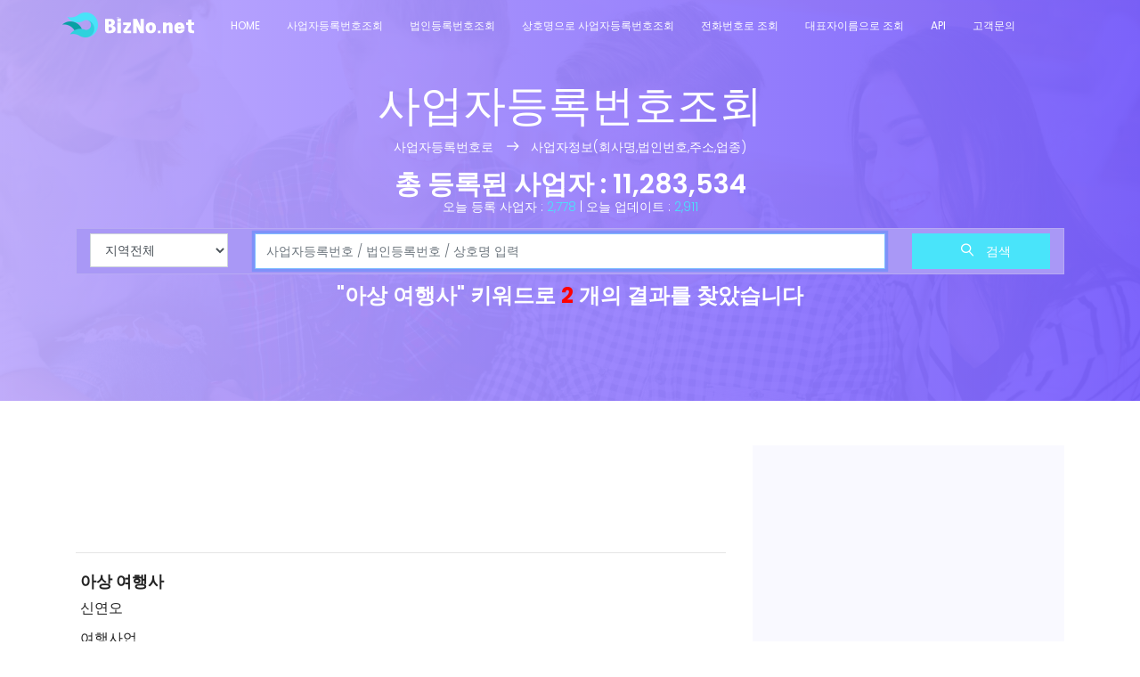

--- FILE ---
content_type: text/html; Charset=utf-8
request_url: https://bizno.net/?query=%EC%95%84%EC%83%81+%EC%97%AC%ED%96%89%EC%82%AC
body_size: 6576
content:

 

 
	<!DOCTYPE html>
	<html lang="ko" class="no-js">
	<head>
		<title>아상 여행사</title>
		<meta name="title" content="아상 여행사">
		<!-- Author Meta -->
		<meta name="author" content="bizno.net">
		<!-- Meta Description -->
		<meta name="description" content="아상 여행사에 대한 사업자 정보 조회 결과입니다. 아상 여행사 여행사업 대구광역시 수성구 지범로 181, 205호(지산동) 아상 여행사 여행사업 대구광역시 수성구 지범로 181, 205호(지산동)">
		<!-- Meta Keyword -->
		<meta name="keywords" content="아상 여행사,사업자등록번호 조회">
		<meta property="og:type" content="website">
		<meta property="og:author" content="bizno.net">
		<meta property="og:article:author" content="bizno.net">
		<meta property="og:site_name" content="비즈노(사업자등록번호조회)">
		<meta property="og:url" content="https://bizno.net/">
		<meta property="og:image" content="https://bizno.net/img/logo.png">
		<meta property="og:title" content="아상 여행사">
		<meta property="og:description" content="아상 여행사에 대한 사업자 정보 조회 결과입니다. 아상 여행사 여행사업 대구광역시 수성구 지범로 181, 205호(지산동) 아상 여행사 여행사업 대구광역시 수성구 지범로 181, 205호(지산동)">
				<!-- Mobile Specific Meta -->
		<meta name="viewport" content="width=device-width, initial-scale=0.9, shrink-to-fit=no">
		<!-- Favicon-->
		<link rel="shortcut icon" href="/favicon.png" type="image/x-icon">
		<link rel="icon" href="/favicon.png" type="image/x-icon">

		<!-- meta character set -->
		<meta charset="UTF-8">
		<!-- Site Title -->


		<link href="https://fonts.googleapis.com/css?family=Poppins:100,200,400,300,500,600,700" rel="stylesheet"> 
			<!--
			CSS
			============================================= -->
			<link rel="stylesheet" href="/css/linearicons.css">
			<link rel="stylesheet" href="/css/font-awesome.min.css">
			<link rel="stylesheet" href="/css/bootstrap.css">
			<link rel="stylesheet" href="/css/magnific-popup.css">
			<link rel="stylesheet" href="/css/nice-select.css">					
			<link rel="stylesheet" href="/css/animate.min.css">
			<link rel="stylesheet" href="/css/owl.carousel.css">
			<link rel="stylesheet" href="/css/main.css?v=333">

			<script async src="https://fundingchoicesmessages.google.com/i/pub-4075541721927467?ers=1" nonce="SLu3FMdvIFnzab-iDcZYeA"></script><script nonce="SLu3FMdvIFnzab-iDcZYeA">(function() {function signalGooglefcPresent() {if (!window.frames['googlefcPresent']) {if (document.body) {const iframe = document.createElement('iframe'); iframe.style = 'width: 0; height: 0; border: none; z-index: -1000; left: -1000px; top: -1000px;'; iframe.style.display = 'none'; iframe.name = 'googlefcPresent'; document.body.appendChild(iframe);} else {setTimeout(signalGooglefcPresent, 0);}}}signalGooglefcPresent();})();</script>

 
	
		</head>
		<body>
 
			  <header id="header" id="home">
			  				<div class="container">
			    	<div class="row align-items-center justify-content-between d-flex">
				      <div id="logo">
				        <a href="/"><img src="/img/logo.png" alt="" title="" /></a>
				      </div>
				      <nav id="nav-menu-container">
				        <ul class="nav-menu">
				          <li class="menu-active"><a href="/">Home</a></li>
				          <li><a href="/사업자등록번호조회/">사업자등록번호조회</a></li>
				          <li><a href="/법인등록번호조회/">법인등록번호조회</a></li>
				          <li><a href="/상호명으로사업자등록번호조회/">상호명으로 사업자등록번호조회</a></li>
						  <li><a href="/전화번호조회/">전화번호로 조회</a></li>
						  <li><a href="/대표자조회/">대표자이름으로 조회</a></li>
						  <li><a href="/openapi">API</a></li>
						  <li><a href="/voc">고객문의</a></li>
 	          
				        </ul>
				      </nav><!-- #nav-menu-container -->		    		
			    	</div>
			    </div>

		 
			  </header><!-- #header -->


			<!-- start banner Area -->
			<section class="banner-area relative" id="home">	
				<div class="overlay overlay-bg"></div>
				 
				<div class="container" style="height:450px">
 
					<div class="row search-page-top d-flex align-items-center justify-content-center">
						<div class="banner-content col-lg-12">
							<h1 class="text-white">
								사업자등록번호조회											
							</h1>
							<p class="text-white link-nav">
							 
							 사업자등록번호로  <span class="lnr lnr-arrow-right"></span>  사업자정보(회사명,법인번호,주소,업종)
							</p>
							<h2 class="text-white">
								총 등록된 사업자 : <span> 11,283,534</span>
							</h2>	
							<p class="text-white">
								<br/>
								오늘 등록 사업자 : <span> 2,778</span> | 오늘 업데이트 : <span> 2,911</span>
							</p>
				 
							<form class="serach-form-area" onsubmit="return goSearch()">
								<div class="row justify-content-center form-wrap">
							       <div class="col-lg-2 form-cols">                            
                                    <select id="area" name="area" class="form-control" data-live-search="true" data-live-search-style="begins" title="Select your city">
										<option value=""  selected>지역전체</option>
                                        <option value="서울" >서울</option>
                                        <option value="경기" >경기</option>
                                        <option value="충북" >충북</option>
                                        <option value="충남" >충남</option>
                                        <option value="경북" >경북</option>
                                        <option value="경남" >경남</option>
										<option value="전북" >전북</option>
										<option value="전남" >전남</option>
										<option value="강원" >강원</option>
										<option value="제주" >제주</option>
										<option value="인천" >인천</option>
										<option value="부산" >부산</option>
										<option value="대구" >대구</option>
										<option value="대전" >대전</option>
										<option value="울산" >울산</option>
										<option value="광주" >광주</option>
										<option value="세종" >세종</option>
                                    </select>
									</div>
									<div class="col-lg-8 form-cols">
										
										<input type="text" class="form-control" name="query" id="query"  placeholder="사업자등록번호 / 법인등록번호 / 상호명 입력"  autocomplete="off">
										
									</div>
									<div class="col-lg-2 form-cols">
									    <button type="submit" class="btn btn-info">
									      <span class="lnr lnr-magnifier"></span> 검색
									    </button>
									</div>								
								</div>
							</form>	
							
							<h3 class="text-white"><span>"아상 여행사"</span> 키워드로 <strong><span style="color:red">2</span></strong> 개의 결과를 찾았습니다</span> </h3><br/>
								
						 
						</div>											
					</div>
				</div>
			</section>
			<!-- End banner Area -->
			
			
			<!-- Start post Area -->
			<section class="post-area section-gap">
				<div class="container">
 
					<div class="row justify-content-center d-flex">
						
						<div class="col-lg-8 post-list">
							<div >
<!-- 								<script async src="https://pagead2.googlesyndication.com/pagead/js/adsbygoogle.js"></script>
								<ins class="adsbygoogle"
									 style="display:block;"
									 data-ad-client="ca-pub-4075541721927467"
									 data-ad-slot="7732235438"
									 data-ad-format="auto"
									 data-full-width-responsive="true"></ins>
								<script>
									 (adsbygoogle = window.adsbygoogle || []).push({});
								</script> -->
								<script async src="https://pagead2.googlesyndication.com/pagead/js/adsbygoogle.js?client=ca-pub-4075541721927467"
									 crossorigin="anonymous"></script>
								<ins class="adsbygoogle"
									 style="display:block"
									 data-ad-format="fluid"
									 data-ad-layout-key="-hj-p+s-5v+fy"
									 data-ad-client="ca-pub-4075541721927467"
									 data-ad-slot="6791961755"></ins>
								<script>
									 (adsbygoogle = window.adsbygoogle || []).push({});
								</script>	
							</div>
							<hr>
																				
							<div class="single-post d-flex flex-row">
	 
								<div class="details">
									<div class="title d-flex flex-row justify-content-between">
										<div class="titles">
											<a href="/article/2524200557"><h4>아상 여행사</h4></a>
											
											<h5>신연오</h5>	
											
											<h5>여행사업	</h5>	
											
										</div>

									</div>
									<p>
										대구광역시 수성구 지범로 181,...
									</p>
									 
 
								</div>
							</div>	
							<hr>
					 
																					
							<div class="single-post d-flex flex-row">
	 
								<div class="details">
									<div class="title d-flex flex-row justify-content-between">
										<div class="titles">
											<a href="/article/5931500511"><h4>아상 여행사</h4></a>
											
											<h5>박지호</h5>	
											
											<h5>여행사업	</h5>	
											
										</div>

									</div>
									<p>
										대구광역시 수성구 지범로 181,...
									</p>
									 
 
								</div>
							</div>	
							<hr>
					 
							
					  
						
						</div>
						<div class="col-lg-4 sidebar">
 					  
							<div class="single-slidebar">
								
								<div>
								<script async src="https://pagead2.googlesyndication.com/pagead/js/adsbygoogle.js"></script>
								<!-- 반응형 -->
								<ins class="adsbygoogle"
									 style="display:block"
									 data-ad-client="ca-pub-4075541721927467"
									 data-ad-slot="7732235438"
									 data-ad-format="auto"
									 data-full-width-responsive="true"></ins>
								<script>
									 (adsbygoogle = window.adsbygoogle || []).push({});
								</script>
								<br/>
								</div>
								
								<h4>실시간 조회기업</h4>
								
								<ul class="cat-list">
							 

								<li><a class="justify-content-between d-flex" href="/article/6232701186"><p>이정원 회생법률사무소</p><span></span></a></li>			



								<li><a class="justify-content-between d-flex" href="/article/8753601663"><p>정원까페</p><span></span></a></li>			



								<li><a class="justify-content-between d-flex" href="/article/7110903532"><p>유니스 아틀리에(Eunice Atelier)</p><span></span></a></li>			



								<li><a class="justify-content-between d-flex" href="/article/7628701919"><p>(주)바이오셀리움코리아</p><span></span></a></li>			



								<li><a class="justify-content-between d-flex" href="/article/2271198783"><p>배곧 일리오 애견미용</p><span></span></a></li>			



								<li><a class="justify-content-between d-flex" href="/article/8359901582"><p>마하99학원</p><span></span></a></li>			



								<li><a class="justify-content-between d-flex" href="/article/4450503603"><p>옥이네부대찌개</p><span></span></a></li>			



								<li><a class="justify-content-between d-flex" href="/article/6648603727"><p>주식회사세이셸</p><span></span></a></li>			



								<li><a class="justify-content-between d-flex" href="/article/8498803389"><p>주식회사다온커머스에프엔비</p><span></span></a></li>			



								<li><a class="justify-content-between d-flex" href="/article/3968502997"><p>주식회사범포구에프앤씨</p><span></span></a></li>			



								<li><a class="justify-content-between d-flex" href="/article/7630802352"><p>르뱅304</p><span></span></a></li>			



								<li><a class="justify-content-between d-flex" href="/article/4718103789"><p>주식회사데이지글로벌</p><span></span></a></li>			



								<li><a class="justify-content-between d-flex" href="/article/5638701836"><p>농업회사법인 주식회사 지평</p><span></span></a></li>			



								<li><a class="justify-content-between d-flex" href="/article/5258103825"><p>(주)대한건설리노베이션</p><span></span></a></li>			



								<li><a class="justify-content-between d-flex" href="/article/6589701303"><p>더원실험과학수학학원</p><span></span></a></li>			



								<li><a class="justify-content-between d-flex" href="/article/3988701116"><p>(주)우리금융지주</p><span></span></a></li>			



									<li id="addpay1"></li>
								</ul>
							</div>



 						
						 
							<div class="single-slidebar">
								<h4>실시간 검색어</h4>
								<ul class="cat-list">
									
									<li><a class="justify-content-between d-flex" href="/?query=%EC%A3%BC%EC%8B%9D%ED%9A%8C%EC%82%AC%EB%8D%B0%EC%9D%B4%EC%A7%80%EA%B8%80%EB%A1%9C%EB%B2%8C"><p>주식회사데이지글로벌</p><span></span></a></li>
									
									<li><a class="justify-content-between d-flex" href="/?query=%EB%86%8D%EC%97%85%ED%9A%8C%EC%82%AC%EB%B2%95%EC%9D%B8+%EC%A3%BC%EC%8B%9D%ED%9A%8C%EC%82%AC+%EC%A7%80%ED%8F%89"><p>농업회사법인 주식회사 지평</p><span></span></a></li>
									
									<li><a class="justify-content-between d-flex" href="/?query=%EB%8D%94%EC%9B%90%EC%8B%A4%ED%97%98%EA%B3%BC%ED%95%99%EC%88%98%ED%95%99%ED%95%99%EC%9B%90"><p>더원실험과학수학학원</p><span></span></a></li>
								

									<li id="addpay2"></li>
									 
								</ul>
							</div>
							 


</div>
					</div>
				</div>	
			</section>
			<!-- End post Area -->

 
			<!-- End calto-action Area -->			
		
			<!-- start footer Area -->		
			<footer class="footer-area section-gap">
							<div class="container">
					<div class="row">
						<div class="col-lg-3  col-md-12">
							<div class="single-footer-widget">
								<h6>주요기능</h6>
								<ul class="footer-nav">
									<li><a href="/사업자등록번호조회">사업자등록번호조회</a></li>
									<li><a href="/법인등록번호조회">법인등록번호조회</a></li>
									<li><a href="/상호명으로사업자등록번호조회">상호명으로 사업자등록번호조회</a></li>
									<li><a href="/전화번호조회">전화번호조회</a></li>
									<li><a href="/대표자조회">대표자이름으로 조회</a></li>
									<li><a href="/voc">정정문의</a></li>
							 
								</ul>
							</div> 
						</div>
						<div class="col-lg-6  col-md-12">
							<div class="single-footer-widget newsletter">
								<h6>사업자검색</h6>
								<p>비즈노의 데이터베이스를 무단으로 수집해가는 행위는 경우에 따라 저작권 침해 또는 정보통신망 이용촉진 및 정보보호에 관한 법률 등에 위반될 수 있습니다.</p> 
								
								<div id="mc_embed_signup">
									<form  action="/" onsubmit="return goSearch()" class="form-inline">

										<div class="form-group row" style="width: 100%">
											<div class="col-lg-8 col-md-12">
												<input name="q" id="q" placeholder="상호명,사업자등록번호,법인등록번호" onfocus="this.placeholder = ''" onblur="this.placeholder = '상호명,사업자등록번호,법인등록번호 '" required="" type="text" >
												 
											</div> 
										
											<div class="col-lg-4 col-md-12">
												<button onclick="search()" class="nw-btn primary-btn">검색<span class="lnr lnr-arrow-right"></span></button>						
									
											</div> 
										</div>		
										<div class="info"></div>
									</form>
								</div>		
							</div>
						</div>

					
					</div>

					<div class="row footer-bottom d-flex justify-content-between">
 
<p class="col-lg-8 col-sm-12 footer-text m-0 text-white">Copyright &copy;2019 All rights reserved. </p>
 
				 
						<div class="col-lg-4 col-sm-12 footer-social">
							<a href="#"><i class="fa fa-facebook"></i></a>
							<a href="#"><i class="fa fa-twitter"></i></a>
							<a href="#"><i class="fa fa-dribbble"></i></a>
							<a href="#"><i class="fa fa-behance"></i></a>
						</div>
					</div>
				</div>
				<Script>
				function search(){

					document.location.href="/?query="+$("#q").val();
				}
	
				</script>
			</footer>
			<!-- End footer Area -->		

			<!-- start script Area -->		
				 	
			<script src="https://code.jquery.com/jquery-2.2.4.min.js"></script>
			<script src="https://cdnjs.cloudflare.com/ajax/libs/popper.js/1.12.9/umd/popper.min.js" integrity="sha384-ApNbgh9B+Y1QKtv3Rn7W3mgPxhU9K/ScQsAP7hUibX39j7fakFPskvXusvfa0b4Q" crossorigin="anonymous"></script>
 
			<script src="https://cdn.jsdelivr.net/npm/bootstrap@4.3.1/dist/js/bootstrap.min.js" integrity="sha384-JjSmVgyd0p3pXB1rRibZUAYoIIy6OrQ6VrjIEaFf/nJGzIxFDsf4x0xIM+B07jRM" crossorigin="anonymous"></script>
	 
  			<!--/js/easing.min.js-->
			<script src="https://cdnjs.cloudflare.com/ajax/libs/jquery-easing/1.4.0/jquery.easing.min.js"></script>			
			<!--/js/hoverIntent.js-->
			<script src="https://cdnjs.cloudflare.com/ajax/libs/jquery.hoverintent/1.8.1/jquery.hoverIntent.min.js"></script>
			<!--/js/superfish.js-->
			<script src="https://cdnjs.cloudflare.com/ajax/libs/superfish/1.7.9/js/superfish.min.js"></script>	
			<!--/js/jquery.ajaxchimp.min.js-->
			<script src="https://cdnjs.cloudflare.com/ajax/libs/jquery-ajaxchimp/1.3.0/jquery.ajaxchimp.min.js"></script>
			<!--/js/jquery.magnific-popup.min.js-->
			<script src="https://cdnjs.cloudflare.com/ajax/libs/magnific-popup.js/1.1.0/jquery.magnific-popup.min.js"></script>	
			
			 <!--/js/owl.carousel.min.js-->	
			 <script src="https://cdnjs.cloudflare.com/ajax/libs/owl-carousel/1.3.3/owl.carousel.min.js"></script>
	 
				<!--/js/jquery.sticky.js  ||  https://cdnjs.cloudflare.com/ajax/libs/jquery.sticky/1.0.4/jquery.sticky.js-->
				<script src="https://cdnjs.cloudflare.com/ajax/libs/jquery.sticky/1.0/jquery.sticky.min.js"></script>		
 

			<script src="/js/main.js?v=1"></script>	

			<script>
			function goSearch(){
				if($("#query").val()=="")
					return false;
				else{
					return true;
				}

			}
			$("#query").focus();

			</script>

			<script type="text/javascript" src="//wcs.naver.net/wcslog.js"></script>
			<script type="text/javascript">
			if(!wcs_add) var wcs_add = {};
			wcs_add["wa"] = "29d6cd0a469df6";
			wcs_do();
			</script>

			<Script>
			/*
			$(document).ready(function() {
		 
				$("#addpay1").html("<a href=\"https://addpay.co.kr/?ref=bizno\"><img src='/img/addpay.png' width='100%'/></a>");
	 
			});
			*/

			document.addEventListener('keydown', function(e) {
				if (e.keyCode === 123 || (e.ctrlKey && e.shiftKey && e.keyCode === 73)) {
					e.preventDefault();
				//    alert("�� ����� ����� ���ѵǾ����ϴ�.");
					return false;
				}
			});
			</script>
			<!-- End script Area -->	


		</body>
	</html>





--- FILE ---
content_type: text/html; charset=utf-8
request_url: https://www.google.com/recaptcha/api2/aframe
body_size: 266
content:
<!DOCTYPE HTML><html><head><meta http-equiv="content-type" content="text/html; charset=UTF-8"></head><body><script nonce="PoRyyrGdixwVR_n2BpNnFw">/** Anti-fraud and anti-abuse applications only. See google.com/recaptcha */ try{var clients={'sodar':'https://pagead2.googlesyndication.com/pagead/sodar?'};window.addEventListener("message",function(a){try{if(a.source===window.parent){var b=JSON.parse(a.data);var c=clients[b['id']];if(c){var d=document.createElement('img');d.src=c+b['params']+'&rc='+(localStorage.getItem("rc::a")?sessionStorage.getItem("rc::b"):"");window.document.body.appendChild(d);sessionStorage.setItem("rc::e",parseInt(sessionStorage.getItem("rc::e")||0)+1);localStorage.setItem("rc::h",'1765350806203');}}}catch(b){}});window.parent.postMessage("_grecaptcha_ready", "*");}catch(b){}</script></body></html>

--- FILE ---
content_type: application/javascript; charset=utf-8
request_url: https://fundingchoicesmessages.google.com/f/AGSKWxURR9Xfgjw9L0hxi58egdTE35PSjJQhV8nipMNayRU-AxNAv651Pqh-hiJh0bwTh2PpGpugfp8D6ZdXLEtfS3PtOu3XkKmGiNaFSwe4ZJuetcLjKHsRBYtmncHiz4wWG_zXCW6MJ_a4Nigwsh7_iaouRlfnEc2HiyKQM1znOyYTrBRz9QX-mV4uWgYp/__745_90._468x80-/admeasure./adsummos2./DSN-Ad-
body_size: -1290
content:
window['69dfbafe-9870-4e32-877d-38df103cd4d7'] = true;

--- FILE ---
content_type: application/javascript
request_url: https://bizno.net/js/main.js?v=1
body_size: 1741
content:

$(document).ready(function(){
	"use strict";

	var window_width 	 = $(window).width(),
	window_height 		 = window.innerHeight,
	header_height 		 = $(".default-header").height(),
	header_height_static = $(".site-header.static").outerHeight(),
	fitscreen 			 = window_height - header_height;


	$(".fullscreen").css("height", window_height)
	$(".fitscreen").css("height", fitscreen);

    if(document.getElementById("default-select")){
          $('select').niceSelect();
    };

    if(document.getElementById("default-selects")){
          $('select').niceSelect();
    };   

    if(document.getElementById("default-selects2")){
          $('select').niceSelect();
    };        

    $('.img-pop-up').magnificPopup({
        type: 'image',
        gallery:{
        enabled:true
        }
    });


    $('.play-btn').magnificPopup({
        type: 'iframe',
        mainClass: 'mfp-fade',
        removalDelay: 160,
        preloader: false,
        fixedContentPos: false
    });


  // Initiate superfish on nav menu
  $('.nav-menu').superfish({
    animation: {
      opacity: 'show'
    },
    speed: 400
  });

  // Mobile Navigation
  if ($('#nav-menu-container').length) {
    var $mobile_nav = $('#nav-menu-container').clone().prop({
      id: 'mobile-nav'
    });
    $mobile_nav.find('> ul').attr({
      'class': '',
      'id': ''
    });
    $('body').append($mobile_nav);
    $('body').prepend('<button type="button" id="mobile-nav-toggle"><i class="lnr lnr-menu"></i></button>');
    $('body').append('<div id="mobile-body-overly"></div>');
    $('#mobile-nav').find('.menu-has-children').prepend('<i class="lnr lnr-chevron-down"></i>');

    $(document).on('click', '.menu-has-children i', function(e) {
      $(this).next().toggleClass('menu-item-active');
      $(this).nextAll('ul').eq(0).slideToggle();
      $(this).toggleClass("lnr-chevron-up lnr-chevron-down");
    });

    $(document).on('click', '#mobile-nav-toggle', function(e) {
      $('body').toggleClass('mobile-nav-active');
      $('#mobile-nav-toggle i').toggleClass('lnr-cross lnr-menu');
      $('#mobile-body-overly').toggle();
    });

    $(document).click(function(e) {
      var container = $("#mobile-nav, #mobile-nav-toggle");
      if (!container.is(e.target) && container.has(e.target).length === 0) {
        if ($('body').hasClass('mobile-nav-active')) {
          $('body').removeClass('mobile-nav-active');
          $('#mobile-nav-toggle i').toggleClass('lnr-cross lnr-menu');
          $('#mobile-body-overly').fadeOut();
        }
      }
    });
  } else if ($("#mobile-nav, #mobile-nav-toggle").length) {
    $("#mobile-nav, #mobile-nav-toggle").hide();
  }

  // Smooth scroll for the menu and links with .scrollto classes
  $('.nav-menu a, #mobile-nav a, .scrollto').on('click', function() {
    if (location.pathname.replace(/^\//, '') == this.pathname.replace(/^\//, '') && location.hostname == this.hostname) {
      var target = $(this.hash);
      if (target.length) {
        var top_space = 0;

        if ($('#header').length) {
          top_space = $('#header').outerHeight();

          if( ! $('#header').hasClass('header-fixed') ) {
            top_space = top_space;
          }
        }

        $('html, body').animate({
          scrollTop: target.offset().top - top_space
        }, 1500, 'easeInOutExpo');

        if ($(this).parents('.nav-menu').length) {
          $('.nav-menu .menu-active').removeClass('menu-active');
          $(this).closest('li').addClass('menu-active');
        }

        if ($('body').hasClass('mobile-nav-active')) {
          $('body').removeClass('mobile-nav-active');
          $('#mobile-nav-toggle i').toggleClass('lnr-times lnr-bars');
          $('#mobile-body-overly').fadeOut();
        }
        return false;
      }
    }
  });


    $(document).ready(function() {

    $('html, body').hide();

        if (window.location.hash) {

        setTimeout(function() {

        $('html, body').scrollTop(0).show();

        $('html, body').animate({

        scrollTop: $(window.location.hash).offset().top

        }, 1000)

        }, 0);

        }

        else {

        $('html, body').show();

        }

    });
  

  // Header scroll class
  $(window).scroll(function() {
    if ($(this).scrollTop() > 100) {
      $('#header').addClass('header-scrolled');
    } else {
      $('#header').removeClass('header-scrolled');
    }
  })


    $('.active-relatedjob-carusel').owlCarousel({
        items:1,
        autoplay:true,
        loop:true,
        margin:30,
        dots: true
    });

    $('.active-review-carusel').owlCarousel({
        items:2,
        margin:30,
        autoplay:true,
        loop:true,
        dots: true,       
            responsive: {
            0: {
                items: 1
            },
            480: {
                items: 1,
            },
            768: {
                items: 2,
            }
        }
    });

    $('.active-popular-post-carusel').owlCarousel({
        items:2,
        margin:30,
        autoplay:true,
        loop:true,
        dots: true,       
            responsive: {
            0: {
                items: 1
            },
            480: {
                items: 1,
            },
            768: {
                items: 1,
            },
            961: {
                items: 2,
            }
        }
    });


 

        $(document).ready(function() {
            $('#mc_embed_signup').find('form').ajaxChimp();
        });      








 });




